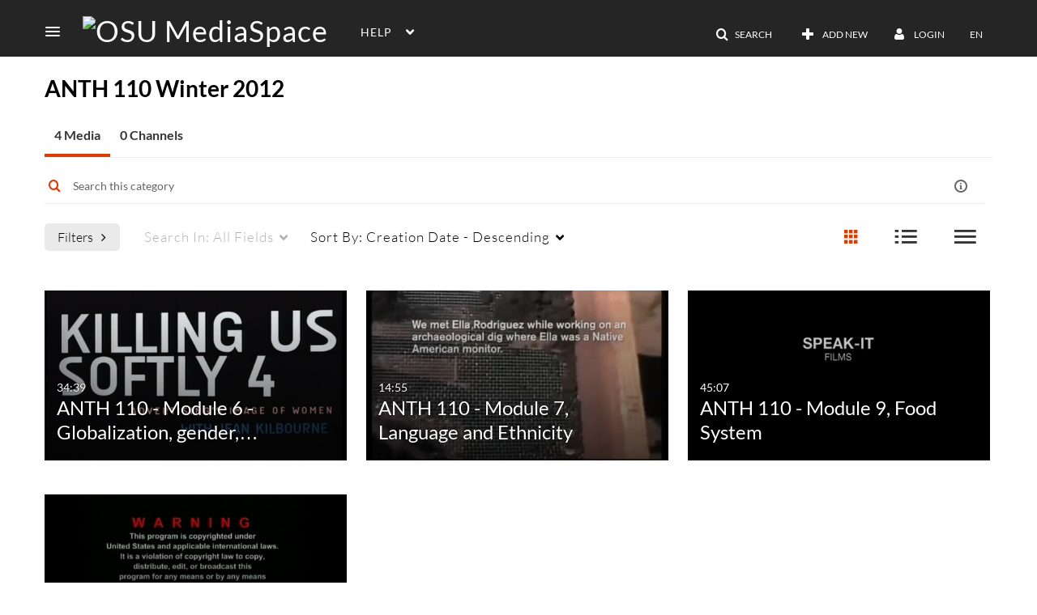

--- FILE ---
content_type: text/html; charset=UTF-8
request_url: https://media.oregonstate.edu/channelcategories/search/browsecategorychannels/channelcategoryid/4041782?format=ajax&_=1768483857725
body_size: 961
content:
{"content":[{"target":"#channelcategories-pane","action":"replace","content":"<div class=\"alert alert-info fade in out\">No Channels Found.<\/div><script type=\"text\/javascript\"  nonce=\"7647291370561101531\">\n\n    $(window).on('category-channels-page-ready', function (event, channelIds) {\n        $.each(channelIds.split(','), function(index, item) {\n            $('.js-media-count-stat.channel_' + item).kmsEllipsisLoad();\n        });\n\n        var url =  window.baseUrl + '\/channels\/media-count\/' + channelIds + '?format=ajax';\n        $.getJSON(url, function (data) {\n            asyncCallback(data);\n        }).error(transportError);\n    });\n\n<\/script>\n\n\n\n\n"},{"target":".channelcategories-tab","action":"replace","content":"0 Channels"}],"script":"(function () { var spinner = $('#channelcategories-pane').data('spinner'); spinner && spinner.stop(); }());;$('.channelcategories-tab').kmsEllipsisLoad('stop').removeClass('channelcategories-tab--loading');;$('.channelcategories-tab').attr('aria-label', '0 Channels');;$('.shrink-container--minimized > .js-dropdown-container li.active .channelcategories-tab').trigger('click');;$.event.trigger('kmsTrack','Category Browse Channels');document.querySelector(\"meta[name=xsrf-ajax-nonce]\").setAttribute(\"content\", \"[base64]\");"}

--- FILE ---
content_type: text/plain;charset=UTF-8
request_url: https://media.oregonstate.edu/user/get-details?format=ajax&_=1768483857724
body_size: 481
content:
{"content":[{"target":"#userMobileMenuDisplayName, #userMenuDisplayName","action":"replace","content":"Login"}],"script":"$(\"body\").trigger(\"userDetailsPopulated\");;document.querySelector(\"meta[name=xsrf-ajax-nonce]\").setAttribute(\"content\", \"[base64]\");"}